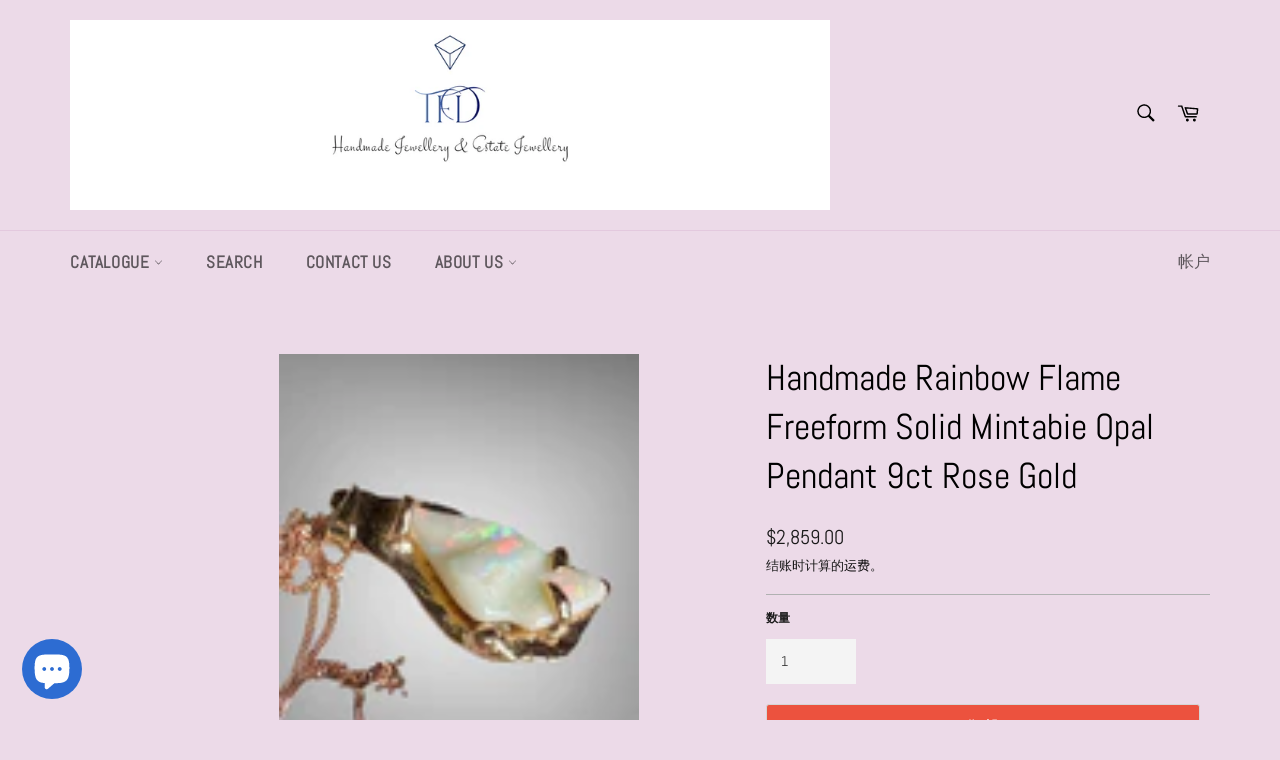

--- FILE ---
content_type: text/javascript
request_url: https://tfdjewellery.com/cdn/shop/t/4/assets/ets_instagram_shopping_slider.js?v=137468876764282976241689722230
body_size: -484
content:
var ETS_ISS_ACCESS_TOKEN = '20733454987.1677ed0.40aa35ac19c64e2b94ad0373d4d7e41e';
var ETS_ISS_INIT_CACHE_URL = 'https://cdn.shopify.com/s/files/1/0270/8763/4507/t/4/assets/eiss_init_cache.json?v=1614941531';
var ETS_ISS_TAG_CACHE_DATA = {};
var ETS_ISS_APP_ENABLED = 1;
var ETS_ISS_APP_URL = 'https://insta-app.etssoft.net';
var ETS_ISS_LAST_TIME_CLEAR = '';
var EISS_USER_TYPE=0;
var EISS_SHOP_ID='4747';
var EISS_USERID="";
var EISS_QUERY_HASH="e769aa130647d2354c40ea6a439bfc08";


--- FILE ---
content_type: text/javascript
request_url: https://tfdjewellery.com/cdn/shop/t/4/assets/ets_instagram_shopping_slider_defines.js?v=137468876764282976241614941532
body_size: -460
content:
var ETS_ISS_ACCESS_TOKEN = '20733454987.1677ed0.40aa35ac19c64e2b94ad0373d4d7e41e';
var ETS_ISS_INIT_CACHE_URL = 'https://cdn.shopify.com/s/files/1/0270/8763/4507/t/4/assets/eiss_init_cache.json?v=1614941531';
var ETS_ISS_TAG_CACHE_DATA = {};
var ETS_ISS_APP_ENABLED = 1;
var ETS_ISS_APP_URL = 'https://insta-app.etssoft.net';
var ETS_ISS_LAST_TIME_CLEAR = '';
var EISS_USER_TYPE=0;
var EISS_SHOP_ID='4747';
var EISS_USERID="";
var EISS_QUERY_HASH="e769aa130647d2354c40ea6a439bfc08";
